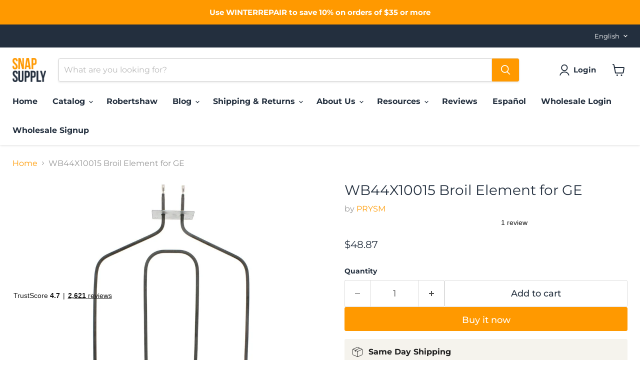

--- FILE ---
content_type: text/html; charset=utf-8
request_url: https://snap.parts/collections/all/products/wb44x10015?view=recently-viewed
body_size: 931
content:










  









<div
  class="productgrid--item  imagestyle--natural      productitem--emphasis  product-recently-viewed-card    show-actions--mobile"
  data-product-item
  data-product-quickshop-url="/collections/all/products/wb44x10015"
  
    data-recently-viewed-card
  
>
  <div class="productitem" data-product-item-content>
    
    
    
    

    

    

    <div class="productitem__container">
      <div class="product-recently-viewed-card-time" data-product-handle="wb44x10015">
      <button
        class="product-recently-viewed-card-remove"
        aria-label="close"
        data-remove-recently-viewed
      >
        


                                                                        <svg class="icon-remove "    aria-hidden="true"    focusable="false"    role="presentation"    xmlns="http://www.w3.org/2000/svg" width="10" height="10" viewBox="0 0 10 10" xmlns="http://www.w3.org/2000/svg">      <path fill="currentColor" d="M6.08785659,5 L9.77469752,1.31315906 L8.68684094,0.225302476 L5,3.91214341 L1.31315906,0.225302476 L0.225302476,1.31315906 L3.91214341,5 L0.225302476,8.68684094 L1.31315906,9.77469752 L5,6.08785659 L8.68684094,9.77469752 L9.77469752,8.68684094 L6.08785659,5 Z"></path>    </svg>                                              

      </button>
    </div>

      <div class="productitem__image-container">
        <a
          class="productitem--image-link"
          href="/collections/all/products/wb44x10015"
          tabindex="-1"
          data-product-page-link
        >
          <figure
            class="productitem--image"
            data-product-item-image
            
              style="--product-grid-item-image-aspect-ratio: 1.0;"
            
          >
            
              
                
                

  
    <noscript data-rimg-noscript>
      <img
        
          src="//snap.parts/cdn/shop/products/wb44x10015-broil-element-for-ge-747265_512x512.jpg?v=1707258684"
        

        alt="WB44X10015 Broil Element for GE - Snap Supply--Broil Element-Oven-Retail"
        data-rimg="noscript"
        srcset="//snap.parts/cdn/shop/products/wb44x10015-broil-element-for-ge-747265_512x512.jpg?v=1707258684 1x, //snap.parts/cdn/shop/products/wb44x10015-broil-element-for-ge-747265_998x998.jpg?v=1707258684 1.95x"
        class="productitem--image-alternate"
        
        
      >
    </noscript>
  

  <img
    
      src="//snap.parts/cdn/shop/products/wb44x10015-broil-element-for-ge-747265_512x512.jpg?v=1707258684"
    
    alt="WB44X10015 Broil Element for GE - Snap Supply--Broil Element-Oven-Retail"

    
      data-rimg="lazy"
      data-rimg-scale="1"
      data-rimg-template="//snap.parts/cdn/shop/products/wb44x10015-broil-element-for-ge-747265_{size}.jpg?v=1707258684"
      data-rimg-max="1000x1000"
      data-rimg-crop="false"
      
      srcset="data:image/svg+xml;utf8,<svg%20xmlns='http://www.w3.org/2000/svg'%20width='512'%20height='512'></svg>"
    

    class="productitem--image-alternate"
    
    
  >



  <div data-rimg-canvas></div>


              
              

  
    <noscript data-rimg-noscript>
      <img
        
          src="//snap.parts/cdn/shop/products/wb44x10015-broil-element-for-ge-652142_512x512.jpg?v=1707258684"
        

        alt="WB44X10015 Broil Element for GE - Snap Supply--Broil Element-Oven-Retail"
        data-rimg="noscript"
        srcset="//snap.parts/cdn/shop/products/wb44x10015-broil-element-for-ge-652142_512x512.jpg?v=1707258684 1x, //snap.parts/cdn/shop/products/wb44x10015-broil-element-for-ge-652142_998x998.jpg?v=1707258684 1.95x"
        class="productitem--image-primary"
        
        
      >
    </noscript>
  

  <img
    
      src="//snap.parts/cdn/shop/products/wb44x10015-broil-element-for-ge-652142_512x512.jpg?v=1707258684"
    
    alt="WB44X10015 Broil Element for GE - Snap Supply--Broil Element-Oven-Retail"

    
      data-rimg="lazy"
      data-rimg-scale="1"
      data-rimg-template="//snap.parts/cdn/shop/products/wb44x10015-broil-element-for-ge-652142_{size}.jpg?v=1707258684"
      data-rimg-max="1000x1000"
      data-rimg-crop="false"
      
      srcset="data:image/svg+xml;utf8,<svg%20xmlns='http://www.w3.org/2000/svg'%20width='512'%20height='512'></svg>"
    

    class="productitem--image-primary"
    
    
  >



  <div data-rimg-canvas></div>


            

            



























  
  
  

  <span class="productitem__badge productitem__badge--sale"
    data-badge-sales
    style="display: none;"
  >
    <span data-badge-sales-range>
      
        
          Save <span data-price-percent-saved>0</span>%
        
      
    </span>
    <span data-badge-sales-single style="display: none;">
      
        Save <span data-price-percent-saved></span>%
      
    </span>
  </span>

            <span class="visually-hidden">WB44X10015 Broil Element for GE</span>
          </figure>
        </a>
      </div><div class="productitem--info">
        
          
        

        
          






























<div class="price productitem__price ">
  
    <div
      class="price__compare-at visible"
      data-price-compare-container
    >

      
        <span class="money price__original" data-price-original></span>
      
    </div>


    
      
      <div class="price__compare-at--hidden" data-compare-price-range-hidden>
        
          <span class="visually-hidden">Original price</span>
          <span class="money price__compare-at--min" data-price-compare-min>
            $0.00
          </span>
          -
          <span class="visually-hidden">Original price</span>
          <span class="money price__compare-at--max" data-price-compare-max>
            $0.00
          </span>
        
      </div>
      <div class="price__compare-at--hidden" data-compare-price-hidden>
        <span class="visually-hidden">Original price</span>
        <span class="money price__compare-at--single" data-price-compare>
          $0.00
        </span>
      </div>
    
  

  <div class="price__current price__current--emphasize " data-price-container>

    

    
      
      
      <span class="money" data-price>
        $48.87
      </span>
    
    
  </div>

  
    
    <div class="price__current--hidden" data-current-price-range-hidden>
      
        <span class="money price__current--min" data-price-min>$48.87</span>
        -
        <span class="money price__current--max" data-price-max>$48.87</span>
      
    </div>
    <div class="price__current--hidden" data-current-price-hidden>
      <span class="visually-hidden">Current price</span>
      <span class="money" data-price>
        $48.87
      </span>
    </div>
  

  
    
    
    
    

    <div
      class="
        productitem__unit-price
        hidden
      "
      data-unit-price
    >
      <span class="productitem__total-quantity" data-total-quantity></span> | <span class="productitem__unit-price--amount money" data-unit-price-amount></span> / <span class="productitem__unit-price--measure" data-unit-price-measure></span>
    </div>
  

  
</div>


        

        <h2 class="productitem--title">
          <a href="/collections/all/products/wb44x10015" data-product-page-link>
            WB44X10015 Broil Element for GE
          </a>
        </h2>

        
          
            <span class="productitem--vendor">
              <a href="/collections/vendors?q=PRYSM" title="PRYSM">PRYSM</a>
            </span>
          
        

        

        
          
            <div class="productitem__stock-level">
              







<div class="product-stock-level-wrapper" >
  
    <span class="
  product-stock-level
  product-stock-level--continue-selling
  
">
      

      <span class="product-stock-level__text">
        
        <div class="product-stock-level__badge-text">
          
  
    In stock
  

        </div>
      </span>
    </span>
  
</div>

            </div>
          

          
            
          
        

        
          <div class="productitem--description">
            <p>

Description

Get your GE oven back in working order with oven broil element replacement parts from Snap Supply. All of our products are tested fo...</p>

            
              <a
                href="/collections/all/products/wb44x10015"
                class="productitem--link"
                data-product-page-link
              >
                View full details
              </a>
            
          </div>
        
      </div>

      
    </div>
  </div>

  
    <script type="application/json" data-quick-buy-settings>
      {
        "cart_redirection": true,
        "money_format": "${{amount}}"
      }
    </script>
  
</div>


--- FILE ---
content_type: text/javascript; charset=utf-8
request_url: https://snap.parts/products/wb44x10015.js
body_size: 2221
content:
{"id":606438948926,"title":"WB44X10015 Broil Element for GE","handle":"wb44x10015","description":"\u003c!--start tab--\u003e\n\u003cstyle type=\"text\/css\"\u003e\u003c!--\ntd {border: 1px solid #ccc;}br {mso-data-placement:same-cell;}\n--\u003e\u003c\/style\u003e\n\u003ch2\u003eDescription\u003c\/h2\u003e\n\u003cul\u003e\n\u003cli\u003e\u003cspan\u003eGet your GE oven back in working order with oven broil element replacement parts from Snap Supply. All of our products are tested for quality and durability so you can order with confidence. \u003c\/span\u003e\u003c\/li\u003e\n\u003cli\u003e\u003cspan\u003eCross Reference Information\u003cbr\u003e60869, AH249349, EA249349, PS249349, B00MOCNYGO\u003c\/span\u003e\u003c\/li\u003e\n\u003cli\u003eCompatible with the following Range brands:\u003cspan\u003e General Electric, Hotpoint, RCA, and others. \u003c\/span\u003e\n\u003c\/li\u003e\n\u003c\/ul\u003e\n\u003c!--end tab--\u003e \u003c!--start tab--\u003e\n\u003ch5\u003eModel Numbers\u003c\/h5\u003e\n\u003ch4\u003eUse ctrl+F then enter your model number in search bar and hit enter\u003c\/h4\u003e\n\u003ctable width=\"587\" height=\"1389\"\u003e\n\u003ctbody\u003e\n\u003ctr\u003e\n\u003ctd style=\"width: 117.841px;\"\u003eRB757BB1\u003c\/td\u003e\n\u003ctd style=\"width: 158.75px;\"\u003eJBP46WIY3\u003c\/td\u003e\n\u003ctd style=\"width: 117.841px;\"\u003eJBP78AY4\u003c\/td\u003e\n\u003ctd style=\"width: 116.932px;\"\u003eJB940BY2\u003c\/td\u003e\n\u003c\/tr\u003e\n\u003ctr\u003e\n\u003ctd style=\"width: 117.841px;\"\u003eRB787WB1WW\u003c\/td\u003e\n\u003ctd style=\"width: 158.75px;\"\u003eJBP46WIY4\u003c\/td\u003e\n\u003ctd style=\"width: 117.841px;\"\u003eJBP78WY3\u003c\/td\u003e\n\u003ctd style=\"width: 116.932px;\"\u003eJB940BY4\u003c\/td\u003e\n\u003c\/tr\u003e\n\u003ctr\u003e\n\u003ctd style=\"width: 117.841px;\"\u003eJBP30BA2\u003c\/td\u003e\n\u003ctd style=\"width: 158.75px;\"\u003eJBP48AA2\u003c\/td\u003e\n\u003ctd style=\"width: 117.841px;\"\u003eJBP78WY4\u003c\/td\u003e\n\u003ctd style=\"width: 116.932px;\"\u003eJB940WY2\u003c\/td\u003e\n\u003c\/tr\u003e\n\u003ctr\u003e\n\u003ctd style=\"width: 117.841px;\"\u003eJBP21BB1\u003c\/td\u003e\n\u003ctd style=\"width: 158.75px;\"\u003eJBP48AA3\u003c\/td\u003e\n\u003ctd style=\"width: 117.841px;\"\u003eJBP79WY4\u003c\/td\u003e\n\u003ctd style=\"width: 116.932px;\"\u003eJB940WY3\u003c\/td\u003e\n\u003c\/tr\u003e\n\u003ctr\u003e\n\u003ctd style=\"width: 117.841px;\"\u003eJBS27WY3\u003c\/td\u003e\n\u003ctd style=\"width: 158.75px;\"\u003eJBP48BA1\u003c\/td\u003e\n\u003ctd style=\"width: 117.841px;\"\u003eJBS26W4\u003c\/td\u003e\n\u003ctd style=\"width: 116.932px;\"\u003eJB960AY2\u003c\/td\u003e\n\u003c\/tr\u003e\n\u003ctr\u003e\n\u003ctd style=\"width: 117.841px;\"\u003eJBP25WY2\u003c\/td\u003e\n\u003ctd style=\"width: 158.75px;\"\u003eJBP48BA2\u003c\/td\u003e\n\u003ctd style=\"width: 117.841px;\"\u003eRB797WB1WW\u003c\/td\u003e\n\u003ctd style=\"width: 116.932px;\"\u003eJB960WY3\u003c\/td\u003e\n\u003c\/tr\u003e\n\u003ctr\u003e\n\u003ctd style=\"width: 117.841px;\"\u003eJBS03V5\u003c\/td\u003e\n\u003ctd style=\"width: 158.75px;\"\u003eJBP48WA3\u003c\/td\u003e\n\u003ctd style=\"width: 117.841px;\"\u003eJBC27BY2\u003c\/td\u003e\n\u003ctd style=\"width: 116.932px;\"\u003eJB960WY4\u003c\/td\u003e\n\u003c\/tr\u003e\n\u003ctr\u003e\n\u003ctd style=\"width: 117.841px;\"\u003eJBS27BY3\u003c\/td\u003e\n\u003ctd style=\"width: 158.75px;\"\u003eJBP60BY2WH\u003c\/td\u003e\n\u003ctd style=\"width: 117.841px;\"\u003eJBP22DA1\u003c\/td\u003e\n\u003ctd style=\"width: 116.932px;\"\u003eJBC27BY3\u003c\/td\u003e\n\u003c\/tr\u003e\n\u003ctr\u003e\n\u003ctd style=\"width: 117.841px;\"\u003eJBP21BY4\u003c\/td\u003e\n\u003ctd style=\"width: 158.75px;\"\u003eJBP60BY3WH\u003c\/td\u003e\n\u003ctd style=\"width: 117.841px;\"\u003eJBP26BY6\u003c\/td\u003e\n\u003ctd style=\"width: 116.932px;\"\u003eJBP24DY2\u003c\/td\u003e\n\u003c\/tr\u003e\n\u003ctr\u003e\n\u003ctd style=\"width: 117.841px;\"\u003eJBP78WY2\u003c\/td\u003e\n\u003ctd style=\"width: 158.75px;\"\u003eJBP60BY4WH\u003c\/td\u003e\n\u003ctd style=\"width: 117.841px;\"\u003eJBP26WY3\u003c\/td\u003e\n\u003ctd style=\"width: 116.932px;\"\u003eJBP24DY3\u003c\/td\u003e\n\u003c\/tr\u003e\n\u003ctr\u003e\n\u003ctd style=\"width: 117.841px;\"\u003eRB525V4\u003c\/td\u003e\n\u003ctd style=\"width: 158.75px;\"\u003eJBP60BY5WH\u003c\/td\u003e\n\u003ctd style=\"width: 117.841px;\"\u003eJBP61DA2WH\u003c\/td\u003e\n\u003ctd style=\"width: 116.932px;\"\u003eJBP26AY6\u003c\/td\u003e\n\u003c\/tr\u003e\n\u003ctr\u003e\n\u003ctd style=\"width: 117.841px;\"\u003eRB787BB1BB\u003c\/td\u003e\n\u003ctd style=\"width: 158.75px;\"\u003eJBP61DA1WH\u003c\/td\u003e\n\u003ctd style=\"width: 117.841px;\"\u003eJBP63BY4WH\u003c\/td\u003e\n\u003ctd style=\"width: 116.932px;\"\u003eJBP63BY2WH\u003c\/td\u003e\n\u003c\/tr\u003e\n\u003ctr\u003e\n\u003ctd style=\"width: 117.841px;\"\u003eJBP30WA2\u003c\/td\u003e\n\u003ctd style=\"width: 158.75px;\"\u003eJBP63BY2AD\u003c\/td\u003e\n\u003ctd style=\"width: 117.841px;\"\u003eJBP66WY3\u003c\/td\u003e\n\u003ctd style=\"width: 116.932px;\"\u003eJBP66BY4WH\u003c\/td\u003e\n\u003c\/tr\u003e\n\u003ctr\u003e\n\u003ctd style=\"width: 117.841px;\"\u003eRB757WB1\u003c\/td\u003e\n\u003ctd style=\"width: 158.75px;\"\u003eJBP63BY3AD\u003c\/td\u003e\n\u003ctd style=\"width: 117.841px;\"\u003eJBP75WY2\u003c\/td\u003e\n\u003ctd style=\"width: 116.932px;\"\u003eJBP66DY2AD\u003c\/td\u003e\n\u003c\/tr\u003e\n\u003ctr\u003e\n\u003ctd style=\"width: 117.841px;\"\u003eJBP30BA4\u003c\/td\u003e\n\u003ctd style=\"width: 158.75px;\"\u003eJBP63BY3WH\u003c\/td\u003e\n\u003ctd style=\"width: 117.841px;\"\u003eJBP78BY2\u003c\/td\u003e\n\u003ctd style=\"width: 116.932px;\"\u003eJBP66DY3AD\u003c\/td\u003e\n\u003c\/tr\u003e\n\u003ctr\u003e\n\u003ctd style=\"width: 117.841px;\"\u003eRB525GV5\u003c\/td\u003e\n\u003ctd style=\"width: 158.75px;\"\u003eJBP63BY4AD\u003c\/td\u003e\n\u003ctd style=\"width: 117.841px;\"\u003eRB526V5\u003c\/td\u003e\n\u003ctd style=\"width: 116.932px;\"\u003eJBP78BY5\u003c\/td\u003e\n\u003c\/tr\u003e\n\u003ctr\u003e\n\u003ctd style=\"width: 117.841px;\"\u003eJBP24BY2\u003c\/td\u003e\n\u003ctd style=\"width: 158.75px;\"\u003eJBP63BY5AD\u003c\/td\u003e\n\u003ctd style=\"width: 117.841px;\"\u003eRB797BB1BB\u003c\/td\u003e\n\u003ctd style=\"width: 116.932px;\"\u003eJBP79AY3\u003c\/td\u003e\n\u003c\/tr\u003e\n\u003ctr\u003e\n\u003ctd style=\"width: 117.841px;\"\u003eJBS27BY2\u003c\/td\u003e\n\u003ctd style=\"width: 158.75px;\"\u003eJBP66BY3AD\u003c\/td\u003e\n\u003ctd style=\"width: 117.841px;\"\u003eJBP21BY3\u003c\/td\u003e\n\u003ctd style=\"width: 116.932px;\"\u003eJBP79BY2\u003c\/td\u003e\n\u003c\/tr\u003e\n\u003ctr\u003e\n\u003ctd style=\"width: 117.841px;\"\u003eJBP24BY4\u003c\/td\u003e\n\u003ctd style=\"width: 158.75px;\"\u003eJBP66BY4AD\u003c\/td\u003e\n\u003ctd style=\"width: 117.841px;\"\u003eJBP24BY3\u003c\/td\u003e\n\u003ctd style=\"width: 116.932px;\"\u003eJBS02BB1\u003c\/td\u003e\n\u003c\/tr\u003e\n\u003ctr\u003e\n\u003ctd style=\"width: 117.841px;\"\u003eJBP78WY5\u003c\/td\u003e\n\u003ctd style=\"width: 158.75px;\"\u003eJBP66DY4WH\u003c\/td\u003e\n\u003ctd style=\"width: 117.841px;\"\u003eJBP24DY4\u003c\/td\u003e\n\u003ctd style=\"width: 116.932px;\"\u003eJBS23BB1\u003c\/td\u003e\n\u003c\/tr\u003e\n\u003ctr\u003e\n\u003ctd style=\"width: 117.841px;\"\u003eJBP21WB1\u003c\/td\u003e\n\u003ctd style=\"width: 158.75px;\"\u003eJBP66DY5AD\u003c\/td\u003e\n\u003ctd style=\"width: 117.841px;\"\u003eJBP26WY4\u003c\/td\u003e\n\u003ctd style=\"width: 116.932px;\"\u003eJBS27AY3\u003c\/td\u003e\n\u003c\/tr\u003e\n\u003ctr\u003e\n\u003ctd style=\"width: 117.841px;\"\u003eJBP66WY5\u003c\/td\u003e\n\u003ctd style=\"width: 158.75px;\"\u003eJBP75AY2\u003c\/td\u003e\n\u003ctd style=\"width: 117.841px;\"\u003eJBP26WY6\u003c\/td\u003e\n\u003ctd style=\"width: 116.932px;\"\u003eJBS61WB1WW\u003c\/td\u003e\n\u003c\/tr\u003e\n\u003ctr\u003e\n\u003ctd style=\"width: 117.841px;\"\u003eJBP61DB1WH\u003c\/td\u003e\n\u003ctd style=\"width: 158.75px;\"\u003eJBP75AY3\u003c\/td\u003e\n\u003ctd style=\"width: 117.841px;\"\u003eJBP61WB2WW\u003c\/td\u003e\n\u003ctd style=\"width: 116.932px;\"\u003eRB526WW3\u003c\/td\u003e\n\u003c\/tr\u003e\n\u003ctr\u003e\n\u003ctd style=\"width: 117.841px;\"\u003eJBP78AY2\u003c\/td\u003e\n\u003ctd style=\"width: 158.75px;\"\u003eJBP75AY4\u003c\/td\u003e\n\u003ctd style=\"width: 117.841px;\"\u003eJBP66BY2AD\u003c\/td\u003e\n\u003ctd style=\"width: 116.932px;\"\u003eRB533GW4\u003c\/td\u003e\n\u003c\/tr\u003e\n\u003ctr\u003e\n\u003ctd style=\"width: 117.841px;\"\u003eJBS07V6\u003c\/td\u003e\n\u003ctd style=\"width: 158.75px;\"\u003eJBP75AY5\u003c\/td\u003e\n\u003ctd style=\"width: 117.841px;\"\u003eJBP78AY3\u003c\/td\u003e\n\u003ctd style=\"width: 116.932px;\"\u003eRB533GW5\u003c\/td\u003e\n\u003c\/tr\u003e\n\u003ctr\u003e\n\u003ctd style=\"width: 117.841px;\"\u003eJBP21BY2\u003c\/td\u003e\n\u003ctd style=\"width: 158.75px;\"\u003eJBP75WY4\u003c\/td\u003e\n\u003ctd style=\"width: 117.841px;\"\u003eJBP79AY4\u003c\/td\u003e\n\u003ctd style=\"width: 116.932px;\"\u003eRB536GW5\u003c\/td\u003e\n\u003c\/tr\u003e\n\u003ctr\u003e\n\u003ctd style=\"width: 117.841px;\"\u003eJBP26WY2\u003c\/td\u003e\n\u003ctd style=\"width: 158.75px;\"\u003eJBP75WY5\u003c\/td\u003e\n\u003ctd style=\"width: 117.841px;\"\u003eJBS26W5\u003c\/td\u003e\n\u003ctd style=\"width: 116.932px;\"\u003eRB797AB1AA\u003c\/td\u003e\n\u003c\/tr\u003e\n\u003ctr\u003e\n\u003ctd style=\"width: 117.841px;\"\u003eJBP61WB1WW\u003c\/td\u003e\n\u003ctd style=\"width: 158.75px;\"\u003eJBP76WIY2\u003c\/td\u003e\n\u003ctd style=\"width: 117.841px;\"\u003eRB525GV4\u003c\/td\u003e\n\u003ctd style=\"width: 116.932px;\"\u003eJB940AY3\u003c\/td\u003e\n\u003c\/tr\u003e\n\u003ctr\u003e\n\u003ctd style=\"width: 117.841px;\"\u003eJBP66BY2WH\u003c\/td\u003e\n\u003ctd style=\"width: 158.75px;\"\u003eJBP76WIY3\u003c\/td\u003e\n\u003ctd style=\"width: 117.841px;\"\u003eRB530WB1\u003c\/td\u003e\n\u003ctd style=\"width: 116.932px;\"\u003eJB940AY4\u003c\/td\u003e\n\u003c\/tr\u003e\n\u003ctr\u003e\n\u003ctd style=\"width: 117.841px;\"\u003eJBP78AY5\u003c\/td\u003e\n\u003ctd style=\"width: 158.75px;\"\u003eJBP76WIY4\u003c\/td\u003e\n\u003ctd style=\"width: 117.841px;\"\u003eJBP21WA1\u003c\/td\u003e\n\u003ctd style=\"width: 116.932px;\"\u003eJB940BY3\u003c\/td\u003e\n\u003c\/tr\u003e\n\u003ctr\u003e\n\u003ctd style=\"width: 117.841px;\"\u003eJBP19BB1\u003c\/td\u003e\n\u003ctd style=\"width: 158.75px;\"\u003eJBP76WIY5\u003c\/td\u003e\n\u003ctd style=\"width: 117.841px;\"\u003eJBP26AY2\u003c\/td\u003e\n\u003ctd style=\"width: 116.932px;\"\u003eJB940WY4\u003c\/td\u003e\n\u003c\/tr\u003e\n\u003ctr\u003e\n\u003ctd style=\"width: 117.841px;\"\u003eJBP26BY2\u003c\/td\u003e\n\u003ctd style=\"width: 158.75px;\"\u003eJBP78BY3\u003c\/td\u003e\n\u003ctd style=\"width: 117.841px;\"\u003eJBP26WY7\u003c\/td\u003e\n\u003ctd style=\"width: 116.932px;\"\u003eJB960AY3\u003c\/td\u003e\n\u003c\/tr\u003e\n\u003ctr\u003e\n\u003ctd style=\"width: 117.841px;\"\u003eJBP26BY5\u003c\/td\u003e\n\u003ctd style=\"width: 158.75px;\"\u003eJBP79AY2\u003c\/td\u003e\n\u003ctd style=\"width: 117.841px;\"\u003eJBP30AA3\u003c\/td\u003e\n\u003ctd style=\"width: 116.932px;\"\u003eJB960AY4\u003c\/td\u003e\n\u003c\/tr\u003e\n\u003ctr\u003e\n\u003ctd style=\"width: 117.841px;\"\u003eJBP30BA3\u003c\/td\u003e\n\u003ctd style=\"width: 158.75px;\"\u003eJBP79BY3\u003c\/td\u003e\n\u003ctd style=\"width: 117.841px;\"\u003eJBP30AA4\u003c\/td\u003e\n\u003ctd style=\"width: 116.932px;\"\u003eJB960BY2\u003c\/td\u003e\n\u003c\/tr\u003e\n\u003ctr\u003e\n\u003ctd style=\"width: 117.841px;\"\u003eJBP30WA4\u003c\/td\u003e\n\u003ctd style=\"width: 158.75px;\"\u003eJBP79BY4\u003c\/td\u003e\n\u003ctd style=\"width: 117.841px;\"\u003eJBP48AA4\u003c\/td\u003e\n\u003ctd style=\"width: 116.932px;\"\u003eJB960BY3\u003c\/td\u003e\n\u003c\/tr\u003e\n\u003ctr\u003e\n\u003ctd style=\"width: 117.841px;\"\u003eRB753BB1\u003c\/td\u003e\n\u003ctd style=\"width: 158.75px;\"\u003eJBP79WY3\u003c\/td\u003e\n\u003ctd style=\"width: 117.841px;\"\u003eJBP48BA3\u003c\/td\u003e\n\u003ctd style=\"width: 116.932px;\"\u003eJB960BY4\u003c\/td\u003e\n\u003c\/tr\u003e\n\u003ctr\u003e\n\u003ctd style=\"width: 117.841px;\"\u003eJBP48WA2\u003c\/td\u003e\n\u003ctd style=\"width: 158.75px;\"\u003eJBS03GV5\u003c\/td\u003e\n\u003ctd style=\"width: 117.841px;\"\u003eJBP60BB1WH\u003c\/td\u003e\n\u003ctd style=\"width: 116.932px;\"\u003eJB960WY2\u003c\/td\u003e\n\u003c\/tr\u003e\n\u003ctr\u003e\n\u003ctd style=\"width: 117.841px;\"\u003eJBP66DY2WH\u003c\/td\u003e\n\u003ctd style=\"width: 158.75px;\"\u003eJBS07PIY2\u003c\/td\u003e\n\u003ctd style=\"width: 117.841px;\"\u003eJBP63BY5WH\u003c\/td\u003e\n\u003ctd style=\"width: 116.932px;\"\u003eJBP19BY2\u003c\/td\u003e\n\u003c\/tr\u003e\n\u003ctr\u003e\n\u003ctd style=\"width: 117.841px;\"\u003eJBS03GV6\u003c\/td\u003e\n\u003ctd style=\"width: 158.75px;\"\u003eJBS07PIY3\u003c\/td\u003e\n\u003ctd style=\"width: 117.841px;\"\u003eJBP66BY5AD\u003c\/td\u003e\n\u003ctd style=\"width: 116.932px;\"\u003eJBP19BY3\u003c\/td\u003e\n\u003c\/tr\u003e\n\u003ctr\u003e\n\u003ctd style=\"width: 117.841px;\"\u003eRB526WW4\u003c\/td\u003e\n\u003ctd style=\"width: 158.75px;\"\u003eJBS07V5\u003c\/td\u003e\n\u003ctd style=\"width: 117.841px;\"\u003eJBP66BY5WH\u003c\/td\u003e\n\u003ctd style=\"width: 116.932px;\"\u003eJBP19BY4\u003c\/td\u003e\n\u003c\/tr\u003e\n\u003ctr\u003e\n\u003ctd style=\"width: 117.841px;\"\u003eJBP25WY3\u003c\/td\u003e\n\u003ctd style=\"width: 158.75px;\"\u003eJBS27AY2\u003c\/td\u003e\n\u003ctd style=\"width: 117.841px;\"\u003eJBP66DY3WH\u003c\/td\u003e\n\u003ctd style=\"width: 116.932px;\"\u003eJBP26AY3\u003c\/td\u003e\n\u003c\/tr\u003e\n\u003ctr\u003e\n\u003ctd style=\"width: 117.841px;\"\u003eJBP25WY4\u003c\/td\u003e\n\u003ctd style=\"width: 158.75px;\"\u003eJBS61BB1AD\u003c\/td\u003e\n\u003ctd style=\"width: 117.841px;\"\u003eJBP66DY4AD\u003c\/td\u003e\n\u003ctd style=\"width: 116.932px;\"\u003eJBP26AY4\u003c\/td\u003e\n\u003c\/tr\u003e\n\u003ctr\u003e\n\u003ctd style=\"width: 117.841px;\"\u003eJBP66BY3WH\u003c\/td\u003e\n\u003ctd style=\"width: 158.75px;\"\u003eJBS61BB1WH\u003c\/td\u003e\n\u003ctd style=\"width: 117.841px;\"\u003eJBP66DY5WH\u003c\/td\u003e\n\u003ctd style=\"width: 116.932px;\"\u003eJBP26AY5\u003c\/td\u003e\n\u003c\/tr\u003e\n\u003ctr\u003e\n\u003ctd style=\"width: 117.841px;\"\u003eJBS03V4\u003c\/td\u003e\n\u003ctd style=\"width: 158.75px;\"\u003eMB536BB1\u003c\/td\u003e\n\u003ctd style=\"width: 117.841px;\"\u003eJBP66WY2\u003c\/td\u003e\n\u003ctd style=\"width: 116.932px;\"\u003eJBP26AY7\u003c\/td\u003e\n\u003c\/tr\u003e\n\u003ctr\u003e\n\u003ctd style=\"width: 117.841px;\"\u003eJBS27WY2\u003c\/td\u003e\n\u003ctd style=\"width: 158.75px;\"\u003eMB757WB1\u003c\/td\u003e\n\u003ctd style=\"width: 117.841px;\"\u003eJBP75WY3\u003c\/td\u003e\n\u003ctd style=\"width: 116.932px;\"\u003eJBP26BY3\u003c\/td\u003e\n\u003c\/tr\u003e\n\u003ctr\u003e\n\u003ctd style=\"width: 117.841px;\"\u003eJBP26WY5\u003c\/td\u003e\n\u003ctd style=\"width: 158.75px;\"\u003eRB525V3\u003c\/td\u003e\n\u003ctd style=\"width: 117.841px;\"\u003eJBP78BY4\u003c\/td\u003e\n\u003ctd style=\"width: 116.932px;\"\u003eJBP26BY4\u003c\/td\u003e\n\u003c\/tr\u003e\n\u003ctr\u003e\n\u003ctd style=\"width: 117.841px;\"\u003eJBP48WA4\u003c\/td\u003e\n\u003ctd style=\"width: 158.75px;\"\u003eRB526V4\u003c\/td\u003e\n\u003ctd style=\"width: 117.841px;\"\u003eJBP79WY2\u003c\/td\u003e\n\u003ctd style=\"width: 116.932px;\"\u003eJBP26BY7\u003c\/td\u003e\n\u003c\/tr\u003e\n\u003ctr\u003e\n\u003ctd style=\"width: 117.841px;\"\u003eJBP63BB1AD\u003c\/td\u003e\n\u003ctd style=\"width: 158.75px;\"\u003eRB536GW4\u003c\/td\u003e\n\u003ctd style=\"width: 117.841px;\"\u003eRB585BB1WH\u003c\/td\u003e\n\u003ctd style=\"width: 116.932px;\"\u003eJBP30AA2\u003c\/td\u003e\n\u003c\/tr\u003e\n\u003ctr\u003e\n\u003ctd style=\"width: 117.841px;\"\u003eJBP63BB1WH\u003c\/td\u003e\n\u003ctd style=\"width: 158.75px;\"\u003eRB585BB1AD\u003c\/td\u003e\n\u003ctd style=\"width: 117.841px;\"\u003eRB585WB1WW\u003c\/td\u003e\n\u003ctd style=\"width: 116.932px;\"\u003eJBP30WA3\u003c\/td\u003e\n\u003c\/tr\u003e\n\u003ctr\u003e\n\u003ctd style=\"width: 117.841px;\"\u003eJBP66WY4\u003c\/td\u003e\n\u003ctd style=\"width: 158.75px;\"\u003eRB632GW3\u003c\/td\u003e\n\u003ctd style=\"width: 117.841px;\"\u003eJB940AY2\u003c\/td\u003e\n\u003ctd style=\"width: 116.932px;\"\u003eJBP46WIY2\u003c\/td\u003e\n\u003c\/tr\u003e\n\u003ctr\u003e\n\u003ctd style=\"width: 117.841px;\"\u003eRB632GW4\u003c\/td\u003e\n\u003ctd style=\"width: 158.75px;\"\u003e\u003c\/td\u003e\n\u003ctd style=\"width: 117.841px;\"\u003e\u003c\/td\u003e\n\u003ctd style=\"width: 116.932px;\"\u003e\u003c\/td\u003e\n\u003c\/tr\u003e\n\u003c\/tbody\u003e\n\u003c\/table\u003e\n\u003c!--end tab--\u003e \u003c!--start tab--\u003e\n\u003ch5\u003eInstallation Instructions\u003c\/h5\u003e\n\u003ch4\u003eInstallation Instructions for WB44X10015\u003c\/h4\u003e\n\u003cp\u003eTools Needed:\u003c\/p\u003e\n\u003cul\u003e\n\u003cli\u003eFlat head screwdriver\u003c\/li\u003e\n\u003cli\u003eQuarter inch nut driver\u003c\/li\u003e\n\u003c\/ul\u003e\n\u003col\u003e\n\u003cli\u003eUnplug appliance and\/or turn off circuit breakers to prevent electrocution.\u003c\/li\u003e\n\u003cli\u003e*Make sure the wires from the terminal do not fall back into the oven wall.\u003c\/li\u003e\n\u003cli\u003eOpen oven door, remove oven racks. It is recommended to remove the oven door for personal protection. Remove the screws stoppers on each hinge, grab the door, lift and set aside.\u003c\/li\u003e\n\u003cli\u003eRemove the two screws holding the element, remove the two screws from the rear bracket, remove the element until you see the terminals. Be careful the wires do not fall back into the oven wall.\u003c\/li\u003e\n\u003cli\u003eWith a flat head screwdriver remove the wires from the terminals. Be careful the wires do not fall back into the oven wall.\u003c\/li\u003e\n\u003cli\u003eTo place the new broil element, place the wires on the terminals.\u003c\/li\u003e\n\u003cli\u003eInstall the element and secure the support bracket with the two screws. Replace the two rear screws to secure the element.\u003c\/li\u003e\n\u003cli\u003eReplace the door and lock both stoppers, replace racks and close oven door.\u003c\/li\u003e\n\u003cli\u003ePlug in appliance and oven is all set!\u003c\/li\u003e\n\u003c\/ol\u003e\n\u003col\u003e\u003c\/ol\u003e\n\u003c!--end tab--\u003e","published_at":"2019-03-29T14:39:50-05:00","created_at":"2018-04-19T09:53:59-05:00","vendor":"PRYSM","type":"Element","tags":["Broil Element","Oven","Retail"],"price":4887,"price_min":4887,"price_max":4887,"available":true,"price_varies":false,"compare_at_price":0,"compare_at_price_min":0,"compare_at_price_max":0,"compare_at_price_varies":false,"variants":[{"id":7254985506878,"title":"Default Title","option1":"Default Title","option2":null,"option3":null,"sku":"WB44X10015","requires_shipping":true,"taxable":true,"featured_image":null,"available":true,"name":"WB44X10015 Broil Element for GE","public_title":null,"options":["Default Title"],"price":4887,"weight":363,"compare_at_price":0,"inventory_management":"shopify","barcode":"","requires_selling_plan":false,"selling_plan_allocations":[]}],"images":["\/\/cdn.shopify.com\/s\/files\/1\/2274\/9145\/products\/wb44x10015-broil-element-for-ge-652142.jpg?v=1707258684","\/\/cdn.shopify.com\/s\/files\/1\/2274\/9145\/products\/wb44x10015-broil-element-for-ge-747265.jpg?v=1707258684","\/\/cdn.shopify.com\/s\/files\/1\/2274\/9145\/products\/wb44x10015-broil-element-for-ge-935075.jpg?v=1707258684","\/\/cdn.shopify.com\/s\/files\/1\/2274\/9145\/products\/wb44x10015-broil-element-for-ge-229326.jpg?v=1707258685","\/\/cdn.shopify.com\/s\/files\/1\/2274\/9145\/products\/wb44x10015-broil-element-for-ge-611173.jpg?v=1707258685"],"featured_image":"\/\/cdn.shopify.com\/s\/files\/1\/2274\/9145\/products\/wb44x10015-broil-element-for-ge-652142.jpg?v=1707258684","options":[{"name":"Title","position":1,"values":["Default Title"]}],"url":"\/products\/wb44x10015","media":[{"alt":"WB44X10015 Broil Element for GE - Snap Supply--Broil Element-Oven-Retail","id":32730646216916,"position":1,"preview_image":{"aspect_ratio":1.0,"height":1000,"width":1000,"src":"https:\/\/cdn.shopify.com\/s\/files\/1\/2274\/9145\/products\/wb44x10015-broil-element-for-ge-652142.jpg?v=1707258684"},"aspect_ratio":1.0,"height":1000,"media_type":"image","src":"https:\/\/cdn.shopify.com\/s\/files\/1\/2274\/9145\/products\/wb44x10015-broil-element-for-ge-652142.jpg?v=1707258684","width":1000},{"alt":"WB44X10015 Broil Element for GE - Snap Supply--Broil Element-Oven-Retail","id":32730646347988,"position":2,"preview_image":{"aspect_ratio":1.0,"height":1000,"width":1000,"src":"https:\/\/cdn.shopify.com\/s\/files\/1\/2274\/9145\/products\/wb44x10015-broil-element-for-ge-747265.jpg?v=1707258684"},"aspect_ratio":1.0,"height":1000,"media_type":"image","src":"https:\/\/cdn.shopify.com\/s\/files\/1\/2274\/9145\/products\/wb44x10015-broil-element-for-ge-747265.jpg?v=1707258684","width":1000},{"alt":"WB44X10015 Broil Element for GE - Snap Supply--Broil Element-Oven-Retail","id":32730646511828,"position":3,"preview_image":{"aspect_ratio":1.0,"height":1000,"width":1000,"src":"https:\/\/cdn.shopify.com\/s\/files\/1\/2274\/9145\/products\/wb44x10015-broil-element-for-ge-935075.jpg?v=1707258684"},"aspect_ratio":1.0,"height":1000,"media_type":"image","src":"https:\/\/cdn.shopify.com\/s\/files\/1\/2274\/9145\/products\/wb44x10015-broil-element-for-ge-935075.jpg?v=1707258684","width":1000},{"alt":"WB44X10015 Broil Element for GE - Snap Supply--Broil Element-Oven-Retail","id":32730646675668,"position":4,"preview_image":{"aspect_ratio":1.0,"height":1000,"width":1000,"src":"https:\/\/cdn.shopify.com\/s\/files\/1\/2274\/9145\/products\/wb44x10015-broil-element-for-ge-229326.jpg?v=1707258685"},"aspect_ratio":1.0,"height":1000,"media_type":"image","src":"https:\/\/cdn.shopify.com\/s\/files\/1\/2274\/9145\/products\/wb44x10015-broil-element-for-ge-229326.jpg?v=1707258685","width":1000},{"alt":"WB44X10015 Broil Element for GE - Snap Supply--Broil Element-Oven-Retail","id":32730646905044,"position":5,"preview_image":{"aspect_ratio":1.0,"height":1000,"width":1000,"src":"https:\/\/cdn.shopify.com\/s\/files\/1\/2274\/9145\/products\/wb44x10015-broil-element-for-ge-611173.jpg?v=1707258685"},"aspect_ratio":1.0,"height":1000,"media_type":"image","src":"https:\/\/cdn.shopify.com\/s\/files\/1\/2274\/9145\/products\/wb44x10015-broil-element-for-ge-611173.jpg?v=1707258685","width":1000}],"requires_selling_plan":false,"selling_plan_groups":[]}